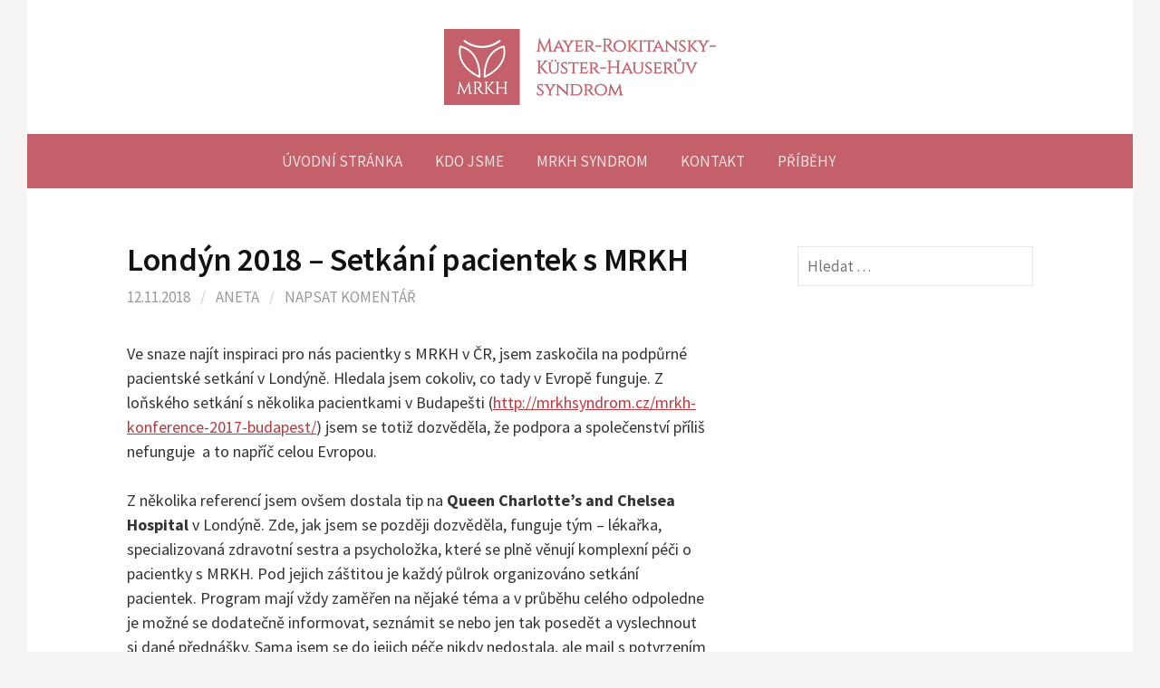

--- FILE ---
content_type: text/html; charset=UTF-8
request_url: http://mrkhsyndrom.cz/londyn-2018-setkani-pacientek-mrkh/
body_size: 11115
content:
<!DOCTYPE html>
<!--[if IE 8]>
<html class="ie8" lang="cs">
<![endif]-->
<!--[if !(IE 8) ]><!-->
<html lang="cs">
<!--<![endif]-->
<head>
<meta charset="UTF-8">
<meta name="viewport" content="width=device-width, initial-scale=1">
<link rel="profile" href="http://gmpg.org/xfn/11">
<link rel="pingback" href="http://mrkhsyndrom.cz/xmlrpc.php">
<!--[if lt IE 9]>
<script src="http://mrkhsyndrom.cz/wp-content/themes/first/js/html5shiv.js"></script>
<![endif]-->
<title>Londýn 2018 &#8211; Setkání pacientek s MRKH &#8211; MRKH syndrom</title>
<meta name='robots' content='max-image-preview:large' />
	<style>img:is([sizes="auto" i], [sizes^="auto," i]) { contain-intrinsic-size: 3000px 1500px }</style>
	<link rel='dns-prefetch' href='//fonts.googleapis.com' />
<link rel="alternate" type="application/rss+xml" title="MRKH syndrom &raquo; RSS zdroj" href="http://mrkhsyndrom.cz/feed/" />
<link rel="alternate" type="application/rss+xml" title="MRKH syndrom &raquo; RSS komentářů" href="http://mrkhsyndrom.cz/comments/feed/" />
<link rel="alternate" type="application/rss+xml" title="MRKH syndrom &raquo; RSS komentářů pro Londýn 2018 &#8211; Setkání pacientek s MRKH" href="http://mrkhsyndrom.cz/londyn-2018-setkani-pacientek-mrkh/feed/" />
<script type="text/javascript">
/* <![CDATA[ */
window._wpemojiSettings = {"baseUrl":"https:\/\/s.w.org\/images\/core\/emoji\/16.0.1\/72x72\/","ext":".png","svgUrl":"https:\/\/s.w.org\/images\/core\/emoji\/16.0.1\/svg\/","svgExt":".svg","source":{"concatemoji":"http:\/\/mrkhsyndrom.cz\/wp-includes\/js\/wp-emoji-release.min.js?ver=f590388462617c43f54c314df2017b37"}};
/*! This file is auto-generated */
!function(s,n){var o,i,e;function c(e){try{var t={supportTests:e,timestamp:(new Date).valueOf()};sessionStorage.setItem(o,JSON.stringify(t))}catch(e){}}function p(e,t,n){e.clearRect(0,0,e.canvas.width,e.canvas.height),e.fillText(t,0,0);var t=new Uint32Array(e.getImageData(0,0,e.canvas.width,e.canvas.height).data),a=(e.clearRect(0,0,e.canvas.width,e.canvas.height),e.fillText(n,0,0),new Uint32Array(e.getImageData(0,0,e.canvas.width,e.canvas.height).data));return t.every(function(e,t){return e===a[t]})}function u(e,t){e.clearRect(0,0,e.canvas.width,e.canvas.height),e.fillText(t,0,0);for(var n=e.getImageData(16,16,1,1),a=0;a<n.data.length;a++)if(0!==n.data[a])return!1;return!0}function f(e,t,n,a){switch(t){case"flag":return n(e,"\ud83c\udff3\ufe0f\u200d\u26a7\ufe0f","\ud83c\udff3\ufe0f\u200b\u26a7\ufe0f")?!1:!n(e,"\ud83c\udde8\ud83c\uddf6","\ud83c\udde8\u200b\ud83c\uddf6")&&!n(e,"\ud83c\udff4\udb40\udc67\udb40\udc62\udb40\udc65\udb40\udc6e\udb40\udc67\udb40\udc7f","\ud83c\udff4\u200b\udb40\udc67\u200b\udb40\udc62\u200b\udb40\udc65\u200b\udb40\udc6e\u200b\udb40\udc67\u200b\udb40\udc7f");case"emoji":return!a(e,"\ud83e\udedf")}return!1}function g(e,t,n,a){var r="undefined"!=typeof WorkerGlobalScope&&self instanceof WorkerGlobalScope?new OffscreenCanvas(300,150):s.createElement("canvas"),o=r.getContext("2d",{willReadFrequently:!0}),i=(o.textBaseline="top",o.font="600 32px Arial",{});return e.forEach(function(e){i[e]=t(o,e,n,a)}),i}function t(e){var t=s.createElement("script");t.src=e,t.defer=!0,s.head.appendChild(t)}"undefined"!=typeof Promise&&(o="wpEmojiSettingsSupports",i=["flag","emoji"],n.supports={everything:!0,everythingExceptFlag:!0},e=new Promise(function(e){s.addEventListener("DOMContentLoaded",e,{once:!0})}),new Promise(function(t){var n=function(){try{var e=JSON.parse(sessionStorage.getItem(o));if("object"==typeof e&&"number"==typeof e.timestamp&&(new Date).valueOf()<e.timestamp+604800&&"object"==typeof e.supportTests)return e.supportTests}catch(e){}return null}();if(!n){if("undefined"!=typeof Worker&&"undefined"!=typeof OffscreenCanvas&&"undefined"!=typeof URL&&URL.createObjectURL&&"undefined"!=typeof Blob)try{var e="postMessage("+g.toString()+"("+[JSON.stringify(i),f.toString(),p.toString(),u.toString()].join(",")+"));",a=new Blob([e],{type:"text/javascript"}),r=new Worker(URL.createObjectURL(a),{name:"wpTestEmojiSupports"});return void(r.onmessage=function(e){c(n=e.data),r.terminate(),t(n)})}catch(e){}c(n=g(i,f,p,u))}t(n)}).then(function(e){for(var t in e)n.supports[t]=e[t],n.supports.everything=n.supports.everything&&n.supports[t],"flag"!==t&&(n.supports.everythingExceptFlag=n.supports.everythingExceptFlag&&n.supports[t]);n.supports.everythingExceptFlag=n.supports.everythingExceptFlag&&!n.supports.flag,n.DOMReady=!1,n.readyCallback=function(){n.DOMReady=!0}}).then(function(){return e}).then(function(){var e;n.supports.everything||(n.readyCallback(),(e=n.source||{}).concatemoji?t(e.concatemoji):e.wpemoji&&e.twemoji&&(t(e.twemoji),t(e.wpemoji)))}))}((window,document),window._wpemojiSettings);
/* ]]> */
</script>
<style id='wp-emoji-styles-inline-css' type='text/css'>

	img.wp-smiley, img.emoji {
		display: inline !important;
		border: none !important;
		box-shadow: none !important;
		height: 1em !important;
		width: 1em !important;
		margin: 0 0.07em !important;
		vertical-align: -0.1em !important;
		background: none !important;
		padding: 0 !important;
	}
</style>
<link rel='stylesheet' id='wp-block-library-css' href='http://mrkhsyndrom.cz/wp-includes/css/dist/block-library/style.min.css?ver=f590388462617c43f54c314df2017b37' type='text/css' media='all' />
<style id='classic-theme-styles-inline-css' type='text/css'>
/*! This file is auto-generated */
.wp-block-button__link{color:#fff;background-color:#32373c;border-radius:9999px;box-shadow:none;text-decoration:none;padding:calc(.667em + 2px) calc(1.333em + 2px);font-size:1.125em}.wp-block-file__button{background:#32373c;color:#fff;text-decoration:none}
</style>
<style id='global-styles-inline-css' type='text/css'>
:root{--wp--preset--aspect-ratio--square: 1;--wp--preset--aspect-ratio--4-3: 4/3;--wp--preset--aspect-ratio--3-4: 3/4;--wp--preset--aspect-ratio--3-2: 3/2;--wp--preset--aspect-ratio--2-3: 2/3;--wp--preset--aspect-ratio--16-9: 16/9;--wp--preset--aspect-ratio--9-16: 9/16;--wp--preset--color--black: #000000;--wp--preset--color--cyan-bluish-gray: #abb8c3;--wp--preset--color--white: #ffffff;--wp--preset--color--pale-pink: #f78da7;--wp--preset--color--vivid-red: #cf2e2e;--wp--preset--color--luminous-vivid-orange: #ff6900;--wp--preset--color--luminous-vivid-amber: #fcb900;--wp--preset--color--light-green-cyan: #7bdcb5;--wp--preset--color--vivid-green-cyan: #00d084;--wp--preset--color--pale-cyan-blue: #8ed1fc;--wp--preset--color--vivid-cyan-blue: #0693e3;--wp--preset--color--vivid-purple: #9b51e0;--wp--preset--gradient--vivid-cyan-blue-to-vivid-purple: linear-gradient(135deg,rgba(6,147,227,1) 0%,rgb(155,81,224) 100%);--wp--preset--gradient--light-green-cyan-to-vivid-green-cyan: linear-gradient(135deg,rgb(122,220,180) 0%,rgb(0,208,130) 100%);--wp--preset--gradient--luminous-vivid-amber-to-luminous-vivid-orange: linear-gradient(135deg,rgba(252,185,0,1) 0%,rgba(255,105,0,1) 100%);--wp--preset--gradient--luminous-vivid-orange-to-vivid-red: linear-gradient(135deg,rgba(255,105,0,1) 0%,rgb(207,46,46) 100%);--wp--preset--gradient--very-light-gray-to-cyan-bluish-gray: linear-gradient(135deg,rgb(238,238,238) 0%,rgb(169,184,195) 100%);--wp--preset--gradient--cool-to-warm-spectrum: linear-gradient(135deg,rgb(74,234,220) 0%,rgb(151,120,209) 20%,rgb(207,42,186) 40%,rgb(238,44,130) 60%,rgb(251,105,98) 80%,rgb(254,248,76) 100%);--wp--preset--gradient--blush-light-purple: linear-gradient(135deg,rgb(255,206,236) 0%,rgb(152,150,240) 100%);--wp--preset--gradient--blush-bordeaux: linear-gradient(135deg,rgb(254,205,165) 0%,rgb(254,45,45) 50%,rgb(107,0,62) 100%);--wp--preset--gradient--luminous-dusk: linear-gradient(135deg,rgb(255,203,112) 0%,rgb(199,81,192) 50%,rgb(65,88,208) 100%);--wp--preset--gradient--pale-ocean: linear-gradient(135deg,rgb(255,245,203) 0%,rgb(182,227,212) 50%,rgb(51,167,181) 100%);--wp--preset--gradient--electric-grass: linear-gradient(135deg,rgb(202,248,128) 0%,rgb(113,206,126) 100%);--wp--preset--gradient--midnight: linear-gradient(135deg,rgb(2,3,129) 0%,rgb(40,116,252) 100%);--wp--preset--font-size--small: 13px;--wp--preset--font-size--medium: 20px;--wp--preset--font-size--large: 36px;--wp--preset--font-size--x-large: 42px;--wp--preset--spacing--20: 0.44rem;--wp--preset--spacing--30: 0.67rem;--wp--preset--spacing--40: 1rem;--wp--preset--spacing--50: 1.5rem;--wp--preset--spacing--60: 2.25rem;--wp--preset--spacing--70: 3.38rem;--wp--preset--spacing--80: 5.06rem;--wp--preset--shadow--natural: 6px 6px 9px rgba(0, 0, 0, 0.2);--wp--preset--shadow--deep: 12px 12px 50px rgba(0, 0, 0, 0.4);--wp--preset--shadow--sharp: 6px 6px 0px rgba(0, 0, 0, 0.2);--wp--preset--shadow--outlined: 6px 6px 0px -3px rgba(255, 255, 255, 1), 6px 6px rgba(0, 0, 0, 1);--wp--preset--shadow--crisp: 6px 6px 0px rgba(0, 0, 0, 1);}:where(.is-layout-flex){gap: 0.5em;}:where(.is-layout-grid){gap: 0.5em;}body .is-layout-flex{display: flex;}.is-layout-flex{flex-wrap: wrap;align-items: center;}.is-layout-flex > :is(*, div){margin: 0;}body .is-layout-grid{display: grid;}.is-layout-grid > :is(*, div){margin: 0;}:where(.wp-block-columns.is-layout-flex){gap: 2em;}:where(.wp-block-columns.is-layout-grid){gap: 2em;}:where(.wp-block-post-template.is-layout-flex){gap: 1.25em;}:where(.wp-block-post-template.is-layout-grid){gap: 1.25em;}.has-black-color{color: var(--wp--preset--color--black) !important;}.has-cyan-bluish-gray-color{color: var(--wp--preset--color--cyan-bluish-gray) !important;}.has-white-color{color: var(--wp--preset--color--white) !important;}.has-pale-pink-color{color: var(--wp--preset--color--pale-pink) !important;}.has-vivid-red-color{color: var(--wp--preset--color--vivid-red) !important;}.has-luminous-vivid-orange-color{color: var(--wp--preset--color--luminous-vivid-orange) !important;}.has-luminous-vivid-amber-color{color: var(--wp--preset--color--luminous-vivid-amber) !important;}.has-light-green-cyan-color{color: var(--wp--preset--color--light-green-cyan) !important;}.has-vivid-green-cyan-color{color: var(--wp--preset--color--vivid-green-cyan) !important;}.has-pale-cyan-blue-color{color: var(--wp--preset--color--pale-cyan-blue) !important;}.has-vivid-cyan-blue-color{color: var(--wp--preset--color--vivid-cyan-blue) !important;}.has-vivid-purple-color{color: var(--wp--preset--color--vivid-purple) !important;}.has-black-background-color{background-color: var(--wp--preset--color--black) !important;}.has-cyan-bluish-gray-background-color{background-color: var(--wp--preset--color--cyan-bluish-gray) !important;}.has-white-background-color{background-color: var(--wp--preset--color--white) !important;}.has-pale-pink-background-color{background-color: var(--wp--preset--color--pale-pink) !important;}.has-vivid-red-background-color{background-color: var(--wp--preset--color--vivid-red) !important;}.has-luminous-vivid-orange-background-color{background-color: var(--wp--preset--color--luminous-vivid-orange) !important;}.has-luminous-vivid-amber-background-color{background-color: var(--wp--preset--color--luminous-vivid-amber) !important;}.has-light-green-cyan-background-color{background-color: var(--wp--preset--color--light-green-cyan) !important;}.has-vivid-green-cyan-background-color{background-color: var(--wp--preset--color--vivid-green-cyan) !important;}.has-pale-cyan-blue-background-color{background-color: var(--wp--preset--color--pale-cyan-blue) !important;}.has-vivid-cyan-blue-background-color{background-color: var(--wp--preset--color--vivid-cyan-blue) !important;}.has-vivid-purple-background-color{background-color: var(--wp--preset--color--vivid-purple) !important;}.has-black-border-color{border-color: var(--wp--preset--color--black) !important;}.has-cyan-bluish-gray-border-color{border-color: var(--wp--preset--color--cyan-bluish-gray) !important;}.has-white-border-color{border-color: var(--wp--preset--color--white) !important;}.has-pale-pink-border-color{border-color: var(--wp--preset--color--pale-pink) !important;}.has-vivid-red-border-color{border-color: var(--wp--preset--color--vivid-red) !important;}.has-luminous-vivid-orange-border-color{border-color: var(--wp--preset--color--luminous-vivid-orange) !important;}.has-luminous-vivid-amber-border-color{border-color: var(--wp--preset--color--luminous-vivid-amber) !important;}.has-light-green-cyan-border-color{border-color: var(--wp--preset--color--light-green-cyan) !important;}.has-vivid-green-cyan-border-color{border-color: var(--wp--preset--color--vivid-green-cyan) !important;}.has-pale-cyan-blue-border-color{border-color: var(--wp--preset--color--pale-cyan-blue) !important;}.has-vivid-cyan-blue-border-color{border-color: var(--wp--preset--color--vivid-cyan-blue) !important;}.has-vivid-purple-border-color{border-color: var(--wp--preset--color--vivid-purple) !important;}.has-vivid-cyan-blue-to-vivid-purple-gradient-background{background: var(--wp--preset--gradient--vivid-cyan-blue-to-vivid-purple) !important;}.has-light-green-cyan-to-vivid-green-cyan-gradient-background{background: var(--wp--preset--gradient--light-green-cyan-to-vivid-green-cyan) !important;}.has-luminous-vivid-amber-to-luminous-vivid-orange-gradient-background{background: var(--wp--preset--gradient--luminous-vivid-amber-to-luminous-vivid-orange) !important;}.has-luminous-vivid-orange-to-vivid-red-gradient-background{background: var(--wp--preset--gradient--luminous-vivid-orange-to-vivid-red) !important;}.has-very-light-gray-to-cyan-bluish-gray-gradient-background{background: var(--wp--preset--gradient--very-light-gray-to-cyan-bluish-gray) !important;}.has-cool-to-warm-spectrum-gradient-background{background: var(--wp--preset--gradient--cool-to-warm-spectrum) !important;}.has-blush-light-purple-gradient-background{background: var(--wp--preset--gradient--blush-light-purple) !important;}.has-blush-bordeaux-gradient-background{background: var(--wp--preset--gradient--blush-bordeaux) !important;}.has-luminous-dusk-gradient-background{background: var(--wp--preset--gradient--luminous-dusk) !important;}.has-pale-ocean-gradient-background{background: var(--wp--preset--gradient--pale-ocean) !important;}.has-electric-grass-gradient-background{background: var(--wp--preset--gradient--electric-grass) !important;}.has-midnight-gradient-background{background: var(--wp--preset--gradient--midnight) !important;}.has-small-font-size{font-size: var(--wp--preset--font-size--small) !important;}.has-medium-font-size{font-size: var(--wp--preset--font-size--medium) !important;}.has-large-font-size{font-size: var(--wp--preset--font-size--large) !important;}.has-x-large-font-size{font-size: var(--wp--preset--font-size--x-large) !important;}
:where(.wp-block-post-template.is-layout-flex){gap: 1.25em;}:where(.wp-block-post-template.is-layout-grid){gap: 1.25em;}
:where(.wp-block-columns.is-layout-flex){gap: 2em;}:where(.wp-block-columns.is-layout-grid){gap: 2em;}
:root :where(.wp-block-pullquote){font-size: 1.5em;line-height: 1.6;}
</style>
<link rel='stylesheet' id='first-font-css' href='https://fonts.googleapis.com/css?family=Source+Sans+Pro%3A400%2C400italic%2C600%2C700&#038;subset=latin%2Clatin-ext' type='text/css' media='all' />
<link rel='stylesheet' id='first-genericons-css' href='http://mrkhsyndrom.cz/wp-content/themes/first/genericons/genericons.css?ver=3.3' type='text/css' media='all' />
<link rel='stylesheet' id='first-normalize-css' href='http://mrkhsyndrom.cz/wp-content/themes/first/css/normalize.css?ver=3.0.2' type='text/css' media='all' />
<link rel='stylesheet' id='first-style-css' href='http://mrkhsyndrom.cz/wp-content/themes/first/style.css?ver=2.0.4' type='text/css' media='all' />
<!--[if IE 8]>
<link rel='stylesheet' id='first-non-responsive-css' href='http://mrkhsyndrom.cz/wp-content/themes/first/css/non-responsive.css' type='text/css' media='all' />
<![endif]-->
<link rel='stylesheet' id='fancybox-css' href='http://mrkhsyndrom.cz/wp-content/plugins/easy-fancybox/fancybox/1.5.4/jquery.fancybox.min.css?ver=f590388462617c43f54c314df2017b37' type='text/css' media='screen' />
<style id='fancybox-inline-css' type='text/css'>
#fancybox-outer{background:#ffffff}#fancybox-content{background:#ffffff;border-color:#ffffff;color:#000000;}#fancybox-title,#fancybox-title-float-main{color:#fff}
</style>
<script type="text/javascript" src="http://mrkhsyndrom.cz/wp-includes/js/jquery/jquery.min.js?ver=3.7.1" id="jquery-core-js"></script>
<script type="text/javascript" src="http://mrkhsyndrom.cz/wp-includes/js/jquery/jquery-migrate.min.js?ver=3.4.1" id="jquery-migrate-js"></script>
<link rel="https://api.w.org/" href="http://mrkhsyndrom.cz/wp-json/" /><link rel="alternate" title="JSON" type="application/json" href="http://mrkhsyndrom.cz/wp-json/wp/v2/posts/86" /><link rel="EditURI" type="application/rsd+xml" title="RSD" href="http://mrkhsyndrom.cz/xmlrpc.php?rsd" />

<link rel="canonical" href="http://mrkhsyndrom.cz/londyn-2018-setkani-pacientek-mrkh/" />
<link rel='shortlink' href='http://mrkhsyndrom.cz/?p=86' />
<link rel="alternate" title="oEmbed (JSON)" type="application/json+oembed" href="http://mrkhsyndrom.cz/wp-json/oembed/1.0/embed?url=http%3A%2F%2Fmrkhsyndrom.cz%2Flondyn-2018-setkani-pacientek-mrkh%2F" />
<link rel="alternate" title="oEmbed (XML)" type="text/xml+oembed" href="http://mrkhsyndrom.cz/wp-json/oembed/1.0/embed?url=http%3A%2F%2Fmrkhsyndrom.cz%2Flondyn-2018-setkani-pacientek-mrkh%2F&#038;format=xml" />
	<style type="text/css">
		/* Fonts */
				body {
								}
				@media screen and (max-width: 782px) {
								}
				
		/* Colors */
								.site-bar, .main-navigation ul ul {
				background-color: #c3606a;
			}
												.entry-content a, .entry-summary a, .page-content a, .comment-content a, .post-navigation a {
				color: #bc383d;
			}
									a:hover {
				color: #ff0099;
			}
					
		
				/* Logo */
			.site-logo {
								margin-top: 10px;
												margin-bottom: -10px;
							}
						</style>
		<style type="text/css" id="first-custom-css">
			</style>
	<link rel="icon" href="http://mrkhsyndrom.cz/wp-content/uploads/2025/03/cropped-1-manual_logo_MRKH_varianty_barevnost-1-32x32.png" sizes="32x32" />
<link rel="icon" href="http://mrkhsyndrom.cz/wp-content/uploads/2025/03/cropped-1-manual_logo_MRKH_varianty_barevnost-1-192x192.png" sizes="192x192" />
<link rel="apple-touch-icon" href="http://mrkhsyndrom.cz/wp-content/uploads/2025/03/cropped-1-manual_logo_MRKH_varianty_barevnost-1-180x180.png" />
<meta name="msapplication-TileImage" content="http://mrkhsyndrom.cz/wp-content/uploads/2025/03/cropped-1-manual_logo_MRKH_varianty_barevnost-1-270x270.png" />
</head>

<body class="wp-singular post-template-default single single-post postid-86 single-format-standard wp-theme-first has-avatars boxed footer-0">


<div id="fb-root"></div>
<script>(function(d, s, id) {
  var js, fjs = d.getElementsByTagName(s)[0];
  if (d.getElementById(id)) return;
  js = d.createElement(s); js.id = id;
  js.src = 'https://connect.facebook.net/cs_CZ/sdk.js#xfbml=1&version=v2.11&appId=155944368321377';
  fjs.parentNode.insertBefore(js, fjs);
}(document, 'script', 'facebook-jssdk'));</script>



<div id="page" class="hfeed site">
	<a class="skip-link screen-reader-text" href="#content">Přejít k obsahu webu</a>

	<header id="masthead" class="site-header" role="banner">
		<div class="site-top">
			<div class="site-top-table">
				<div class="site-branding">
								<h1 class="site-logo"><a href="http://mrkhsyndrom.cz/" rel="home">		<img alt="MRKH syndrom" src="http://mrkhsyndrom.cz/wp-content/uploads/2017/09/logo_MRKH_celý-název_inverzní-300.png" />
	</a></h1>
																</div>

							</div>
		</div>

				<div class="site-bar">
			<nav id="site-navigation" class="main-navigation" role="navigation">
				<div class="menu-toggle">Menu</div>
				<div class="menu-hlavni-menu-container"><ul id="menu-hlavni-menu" class="menu"><li id="menu-item-94" class="menu-item menu-item-type-custom menu-item-object-custom menu-item-home menu-item-94"><a href="http://mrkhsyndrom.cz">Úvodní stránka</a></li>
<li id="menu-item-95" class="menu-item menu-item-type-post_type menu-item-object-page menu-item-95"><a href="http://mrkhsyndrom.cz/uvodni-stranka/">Kdo jsme</a></li>
<li id="menu-item-35" class="menu-item menu-item-type-post_type menu-item-object-page menu-item-35"><a href="http://mrkhsyndrom.cz/mrkh-syndrom/">MRKH syndrom</a></li>
<li id="menu-item-40" class="menu-item menu-item-type-post_type menu-item-object-page menu-item-40"><a href="http://mrkhsyndrom.cz/kontakt/">Kontakt</a></li>
<li id="menu-item-91" class="menu-item menu-item-type-taxonomy menu-item-object-category menu-item-91"><a href="http://mrkhsyndrom.cz/category/pribehy/">Příběhy</a></li>
</ul></div>							</nav><!-- #site-navigation -->
		</div>
		
			</header><!-- #masthead -->

	<div id="content" class="site-content">

	<div id="primary" class="content-area">
		<main id="main" class="site-main" role="main">

		
			
<article id="post-86" class="post-86 post type-post status-publish format-standard hentry category-nezarazene">
	<header class="entry-header">
		<h1 class="entry-title">Londýn 2018 &#8211; Setkání pacientek s MRKH</h1>
			<div class="entry-meta entry-header-meta">
		<span class="posted-on">
			<a href="http://mrkhsyndrom.cz/londyn-2018-setkani-pacientek-mrkh/" rel="bookmark"><time class="entry-date published updated" datetime="2018-11-12T17:19:11+01:00">12.11.2018</time></a>		</span>
				<span class="byline"><span class="meta-sep"> / </span>
			<span class="author vcard">
				<a class="url fn n" href="http://mrkhsyndrom.cz/author/aneta/">Aneta</a>			</span>
		</span>
						<span class="comments-link"><span class="meta-sep"> / </span> <a href="http://mrkhsyndrom.cz/londyn-2018-setkani-pacientek-mrkh/#respond">Napsat komentář</a></span>
					</div><!-- .entry-meta -->
				</header><!-- .entry-header -->

	<div class="entry-content">
		<p>Ve snaze najít inspiraci pro nás pacientky s MRKH v ČR, jsem zaskočila na podpůrné pacientské setkání v Londýně. Hledala jsem cokoliv, co tady v Evropě funguje. Z loňského setkání s několika pacientkami v Budapešti (<a href="http://mrkhsyndrom.cz/mrkh-konference-2017-budapest/">http://mrkhsyndrom.cz/mrkh-konference-2017-budapest/</a>) jsem se totiž dozvěděla, že podpora a společenství příliš nefunguje  a to napříč celou Evropou.</p>
<p>Z několika referencí jsem ovšem dostala tip na <strong>Queen Charlotte&#8217;s and Chelsea Hospital</strong> v Londýně. Zde, jak jsem se později dozvěděla, funguje tým &#8211; lékařka, specializovaná zdravotní sestra a psycholožka, které se plně věnují komplexní péči o pacientky s MRKH. Pod jejich záštitou je každý půlrok organizováno setkání pacientek. Program mají vždy zaměřen na nějaké téma a v průběhu celého odpoledne je možné se dodatečně informovat, seznámit se nebo jen tak posedět a vyslechnout si dané přednášky. Sama jsem se do jejich péče nikdy nedostala, ale mail s potvrzením diagnózy od mé ošetřující gynekoložky a mé vytrvání stačilo k pozvání na setkání.</p>
<p>Program byl následovný:</p>
<ol>
<li>Přehled možností IVF &#8211; surogátní mateřství</li>
<li>Právní aspekty surogátního IVF a adopce</li>
<li>Osobní zkušenost MRKH pacientky a surogátního IVF + společnost Surrogacy UK</li>
</ol>
<p>Celé setkání bylo tedy orientováno na<em> in vitro fertilizaci</em>, možnosti mateřství a právní aspekty těchto variant. V prezentacích se vystřídali &#8211; lékařka, právník a pacientka s MRKH. Musím uznat, že organizačně vše proběhlo na vysoké úrovni a byl prostor na dotazy a možné poznámky. Přátelské prostředí a možnost vidět ostatní ženy, kterých mimochodem dorazilo cca. 20, bylo velmi povzbuzující. Téměř všechny dorazily s partnery popřípadě rodinnými členy, kteří se tak aktivně zapojili do diskuze.</p>
<p>Jak jsem již zmínila, všechny zúčastněné pacientky byly či jsou v péči dané kliniky. Centre for Disorders of Reproductive Development &amp; Adolescent Gynaecology se ovšem zaměřuje na konzervativní typ terapie, to znamená, že zde neprobíhá žádná operační řešení při tvorbě neovaginy. Nedokážu říct, jaké jsou výsledky operační vs. konzervativní terapie, ale je to jistě jednou z variant při tvorbě neovaginy. Ráda bych, kdyby v budoucnu fungovalo spektrum možností pro MRKH pacientku. Tak by si mohla zvolit pro ni nejpřijatelnější variantu. Komplexní péče na klinice se nesestává pouze v terapii fyzické, o své pacientky se starají také z psychologického hlediska. Hovořila jsem o specifických psychologických aspektech u žen, které mají MRKH syndrom, s místní psycholožkou Dr Michelle Lipton. Je to velmi široké téma a zabralo by hodiny. Málokdo má bohužel zde v Česku čas věnovat se pacientkám s MRKH na úrovni, na které potřebují, když přichází otázky jako &#8218;Jsem dostatečně ženou? ; Pozná můj partner, že mám MRKH?; Je v pořádku, že pochybuji o své sexualitě? &#8218;. Michelle jsem proto požádala, zda by mi nezaslala vstupní dotazníky, které mají pro pacientky připraveny. Dále mi přislíbila odborné studie, které byly v této oblasti vypracovány.</p>
<p>&#8222;Výlet&#8220; za informacemi byl psychicky náročný, ale vyplatil se. I takto malý krok je pro mě totiž velkým posunem kupředu s možným nasměrováním do budoucna.</p>
<p><a href="https://www.mrkh.org.uk/">https://www.mrkh.org.uk</a></p>
<div id='gallery-1' class='gallery galleryid-86 gallery-columns-3 gallery-size-thumbnail'><figure class='gallery-item'>
			<div class='gallery-icon landscape'>
				<a href='http://mrkhsyndrom.cz/wp-content/uploads/2018/11/IMG_0840.jpg'><img decoding="async" width="150" height="150" src="http://mrkhsyndrom.cz/wp-content/uploads/2018/11/IMG_0840-150x150.jpg" class="attachment-thumbnail size-thumbnail" alt="" aria-describedby="gallery-1-87" /></a>
			</div>
				<figcaption class='wp-caption-text gallery-caption' id='gallery-1-87'>
				S Nualou Dixon &#8211; specializovaná zdravotní sestra
				</figcaption></figure><figure class='gallery-item'>
			<div class='gallery-icon landscape'>
				<a href='http://mrkhsyndrom.cz/wp-content/uploads/2018/11/IMG_6714.jpg'><img decoding="async" width="150" height="150" src="http://mrkhsyndrom.cz/wp-content/uploads/2018/11/IMG_6714-150x150.jpg" class="attachment-thumbnail size-thumbnail" alt="" aria-describedby="gallery-1-88" /></a>
			</div>
				<figcaption class='wp-caption-text gallery-caption' id='gallery-1-88'>
				Queen Charlotte&#8217;s and Chelsea Hospital
				</figcaption></figure>
		</div>

			</div><!-- .entry-content -->

		<footer class="entry-meta entry-footer entry-footer-meta">
				<span class="cat-links">
			<a href="http://mrkhsyndrom.cz/category/nezarazene/" rel="category tag">Nezařazené</a>		</span>
					</footer><!-- .entry-meta -->
	</article><!-- #post-## -->


				<nav class="navigation post-navigation" role="navigation">
		<h1 class="screen-reader-text">Navigace pro příspěvky</h1>
		<div class="nav-links">
			<div class="nav-previous"><div class="post-nav-title">Starší příspěvek</div><a href="http://mrkhsyndrom.cz/aneta/" rel="prev">Aneta</a></div><div class="nav-next"><div class="post-nav-title">Novější příspěvek</div><a href="http://mrkhsyndrom.cz/o-syndromu-verejne/" rel="next">O syndromu veřejně</a></div>		</div><!-- .nav-links -->
	</nav><!-- .navigation -->
	
			
<div id="comments" class="comments-area">

	
	
	
		<div id="respond" class="comment-respond">
		<h3 id="reply-title" class="comment-reply-title">Napsat komentář <small><a rel="nofollow" id="cancel-comment-reply-link" href="/londyn-2018-setkani-pacientek-mrkh/#respond" style="display:none;">Zrušit odpověď na komentář</a></small></h3><form action="http://mrkhsyndrom.cz/wp-comments-post.php" method="post" id="commentform" class="comment-form"><p class="comment-notes"><span id="email-notes">Vaše e-mailová adresa nebude zveřejněna.</span> <span class="required-field-message">Vyžadované informace jsou označeny <span class="required">*</span></span></p><p class="comment-form-comment"><label for="comment">Komentář <span class="required">*</span></label> <textarea autocomplete="new-password"  id="ad062ebb4a"  name="ad062ebb4a"   cols="45" rows="8" maxlength="65525" required></textarea><textarea id="comment" aria-label="hp-comment" aria-hidden="true" name="comment" autocomplete="new-password" style="padding:0 !important;clip:rect(1px, 1px, 1px, 1px) !important;position:absolute !important;white-space:nowrap !important;height:1px !important;width:1px !important;overflow:hidden !important;" tabindex="-1"></textarea><script data-noptimize>document.getElementById("comment").setAttribute( "id", "a65f24d85b275176f410e200175e9dcd" );document.getElementById("ad062ebb4a").setAttribute( "id", "comment" );</script></p><p class="comment-form-author"><label for="author">Jméno <span class="required">*</span></label> <input id="author" name="author" type="text" value="" size="30" maxlength="245" autocomplete="name" required /></p>
<p class="comment-form-email"><label for="email">E-mail <span class="required">*</span></label> <input id="email" name="email" type="email" value="" size="30" maxlength="100" aria-describedby="email-notes" autocomplete="email" required /></p>
<p class="comment-form-url"><label for="url">Webová stránka</label> <input id="url" name="url" type="url" value="" size="30" maxlength="200" autocomplete="url" /></p>
<p class="comment-form-cookies-consent"><input id="wp-comment-cookies-consent" name="wp-comment-cookies-consent" type="checkbox" value="yes" /> <label for="wp-comment-cookies-consent">Uložit do prohlížeče jméno, e-mail a webovou stránku pro budoucí komentáře.</label></p>
<p class="form-submit"><input name="submit" type="submit" id="submit" class="submit" value="Odeslat komentář" /> <input type='hidden' name='comment_post_ID' value='86' id='comment_post_ID' />
<input type='hidden' name='comment_parent' id='comment_parent' value='0' />
</p></form>	</div><!-- #respond -->
	
</div><!-- #comments -->

		
		</main><!-- #main -->
	</div><!-- #primary -->


<div id="secondary" class="sidebar-area" role="complementary">
	<div class="widget-area">
		<aside id="search-2" class="widget widget_search"><form role="search" method="get" class="search-form" action="http://mrkhsyndrom.cz/">
				<label>
					<span class="screen-reader-text">Vyhledávání</span>
					<input type="search" class="search-field" placeholder="Hledat &hellip;" value="" name="s" />
				</label>
				<input type="submit" class="search-submit" value="Hledat" />
			</form></aside><aside id="text-2" class="widget widget_text">			<div class="textwidget"><div class="fb-page" data-href="https://www.facebook.com/mrkhcze/" data-tabs="timeline" data-small-header="false" data-adapt-container-width="true" data-hide-cover="false" data-show-facepile="true">
<blockquote cite="https://www.facebook.com/mrkhcze/" class="fb-xfbml-parse-ignore"><p><a href="https://www.facebook.com/mrkhcze/">MRKH CZE</a></p></blockquote>
</div>
</div>
		</aside>	</div>
</div><!-- #secondary -->

	</div><!-- #content -->

	<footer id="colophon" class="site-footer" role="contentinfo">
						<div class="site-bottom">
						<nav id="footer-navigation" class="footer-navigation" role="navigation">
				<div class="menu-hlavni-menu-container"><ul id="menu-hlavni-menu-1" class="menu"><li class="menu-item menu-item-type-custom menu-item-object-custom menu-item-home menu-item-94"><a href="http://mrkhsyndrom.cz">Úvodní stránka</a></li>
<li class="menu-item menu-item-type-post_type menu-item-object-page menu-item-95"><a href="http://mrkhsyndrom.cz/uvodni-stranka/">Kdo jsme</a></li>
<li class="menu-item menu-item-type-post_type menu-item-object-page menu-item-35"><a href="http://mrkhsyndrom.cz/mrkh-syndrom/">MRKH syndrom</a></li>
<li class="menu-item menu-item-type-post_type menu-item-object-page menu-item-40"><a href="http://mrkhsyndrom.cz/kontakt/">Kontakt</a></li>
<li class="menu-item menu-item-type-taxonomy menu-item-object-category menu-item-91"><a href="http://mrkhsyndrom.cz/category/pribehy/">Příběhy</a></li>
</ul></div>			</nav><!-- #footer-navigation -->
						<div class="site-info">
												<div class="site-credit">
					<a href="http://cs.wordpress.org/">Používáme WordPress (v češtině)</a>				<span class="sep"> | </span>
					Šablonu od <a href="http://themehaus.net/">Themehaus</a>				</div>
							</div>
		</div>
			</footer><!-- #colophon -->
</div><!-- #page -->

<script type="speculationrules">
{"prefetch":[{"source":"document","where":{"and":[{"href_matches":"\/*"},{"not":{"href_matches":["\/wp-*.php","\/wp-admin\/*","\/wp-content\/uploads\/*","\/wp-content\/*","\/wp-content\/plugins\/*","\/wp-content\/themes\/first\/*","\/*\\?(.+)"]}},{"not":{"selector_matches":"a[rel~=\"nofollow\"]"}},{"not":{"selector_matches":".no-prefetch, .no-prefetch a"}}]},"eagerness":"conservative"}]}
</script>
<script type="text/javascript" src="http://mrkhsyndrom.cz/wp-content/themes/first/js/navigation.js?ver=20140707" id="first-navigation-js"></script>
<script type="text/javascript" src="http://mrkhsyndrom.cz/wp-content/themes/first/js/skip-link-focus-fix.js?ver=20130115" id="first-skip-link-focus-fix-js"></script>
<script type="text/javascript" src="http://mrkhsyndrom.cz/wp-includes/js/comment-reply.min.js?ver=f590388462617c43f54c314df2017b37" id="comment-reply-js" async="async" data-wp-strategy="async"></script>
<script type="text/javascript" src="http://mrkhsyndrom.cz/wp-content/plugins/easy-fancybox/vendor/purify.min.js?ver=f590388462617c43f54c314df2017b37" id="fancybox-purify-js"></script>
<script type="text/javascript" id="jquery-fancybox-js-extra">
/* <![CDATA[ */
var efb_i18n = {"close":"Close","next":"Next","prev":"Previous","startSlideshow":"Start slideshow","toggleSize":"Toggle size"};
/* ]]> */
</script>
<script type="text/javascript" src="http://mrkhsyndrom.cz/wp-content/plugins/easy-fancybox/fancybox/1.5.4/jquery.fancybox.min.js?ver=f590388462617c43f54c314df2017b37" id="jquery-fancybox-js"></script>
<script type="text/javascript" id="jquery-fancybox-js-after">
/* <![CDATA[ */
var fb_timeout, fb_opts={'autoScale':true,'showCloseButton':true,'width':560,'height':340,'margin':20,'pixelRatio':'false','padding':10,'centerOnScroll':false,'enableEscapeButton':true,'speedIn':300,'speedOut':300,'overlayShow':true,'hideOnOverlayClick':true,'overlayColor':'#000','overlayOpacity':0.6,'minViewportWidth':320,'minVpHeight':320,'disableCoreLightbox':'true','enableBlockControls':'true','fancybox_openBlockControls':'true' };
if(typeof easy_fancybox_handler==='undefined'){
var easy_fancybox_handler=function(){
jQuery([".nolightbox","a.wp-block-file__button","a.pin-it-button","a[href*='pinterest.com\/pin\/create']","a[href*='facebook.com\/share']","a[href*='twitter.com\/share']"].join(',')).addClass('nofancybox');
jQuery('a.fancybox-close').on('click',function(e){e.preventDefault();jQuery.fancybox.close()});
/* IMG */
						var unlinkedImageBlocks=jQuery(".wp-block-image > img:not(.nofancybox,figure.nofancybox>img)");
						unlinkedImageBlocks.wrap(function() {
							var href = jQuery( this ).attr( "src" );
							return "<a href='" + href + "'></a>";
						});
var fb_IMG_select=jQuery('a[href*=".jpg" i]:not(.nofancybox,li.nofancybox>a,figure.nofancybox>a),area[href*=".jpg" i]:not(.nofancybox),a[href*=".png" i]:not(.nofancybox,li.nofancybox>a,figure.nofancybox>a),area[href*=".png" i]:not(.nofancybox),a[href*=".webp" i]:not(.nofancybox,li.nofancybox>a,figure.nofancybox>a),area[href*=".webp" i]:not(.nofancybox),a[href*=".jpeg" i]:not(.nofancybox,li.nofancybox>a,figure.nofancybox>a),area[href*=".jpeg" i]:not(.nofancybox)');
fb_IMG_select.addClass('fancybox image');
var fb_IMG_sections=jQuery('.gallery,.wp-block-gallery,.tiled-gallery,.wp-block-jetpack-tiled-gallery,.ngg-galleryoverview,.ngg-imagebrowser,.nextgen_pro_blog_gallery,.nextgen_pro_film,.nextgen_pro_horizontal_filmstrip,.ngg-pro-masonry-wrapper,.ngg-pro-mosaic-container,.nextgen_pro_sidescroll,.nextgen_pro_slideshow,.nextgen_pro_thumbnail_grid,.tiled-gallery');
fb_IMG_sections.each(function(){jQuery(this).find(fb_IMG_select).attr('rel','gallery-'+fb_IMG_sections.index(this));});
jQuery('a.fancybox,area.fancybox,.fancybox>a').each(function(){jQuery(this).fancybox(jQuery.extend(true,{},fb_opts,{'transition':'elastic','transitionIn':'elastic','transitionOut':'elastic','opacity':false,'hideOnContentClick':false,'titleShow':true,'titlePosition':'over','titleFromAlt':true,'showNavArrows':true,'enableKeyboardNav':true,'cyclic':false,'mouseWheel':'true','changeSpeed':250,'changeFade':300}))});
};};
jQuery(easy_fancybox_handler);jQuery(document).on('post-load',easy_fancybox_handler);
/* ]]> */
</script>
<script type="text/javascript" src="http://mrkhsyndrom.cz/wp-content/plugins/easy-fancybox/vendor/jquery.easing.min.js?ver=1.4.1" id="jquery-easing-js"></script>
<script type="text/javascript" src="http://mrkhsyndrom.cz/wp-content/plugins/easy-fancybox/vendor/jquery.mousewheel.min.js?ver=3.1.13" id="jquery-mousewheel-js"></script>

</body>
</html>
